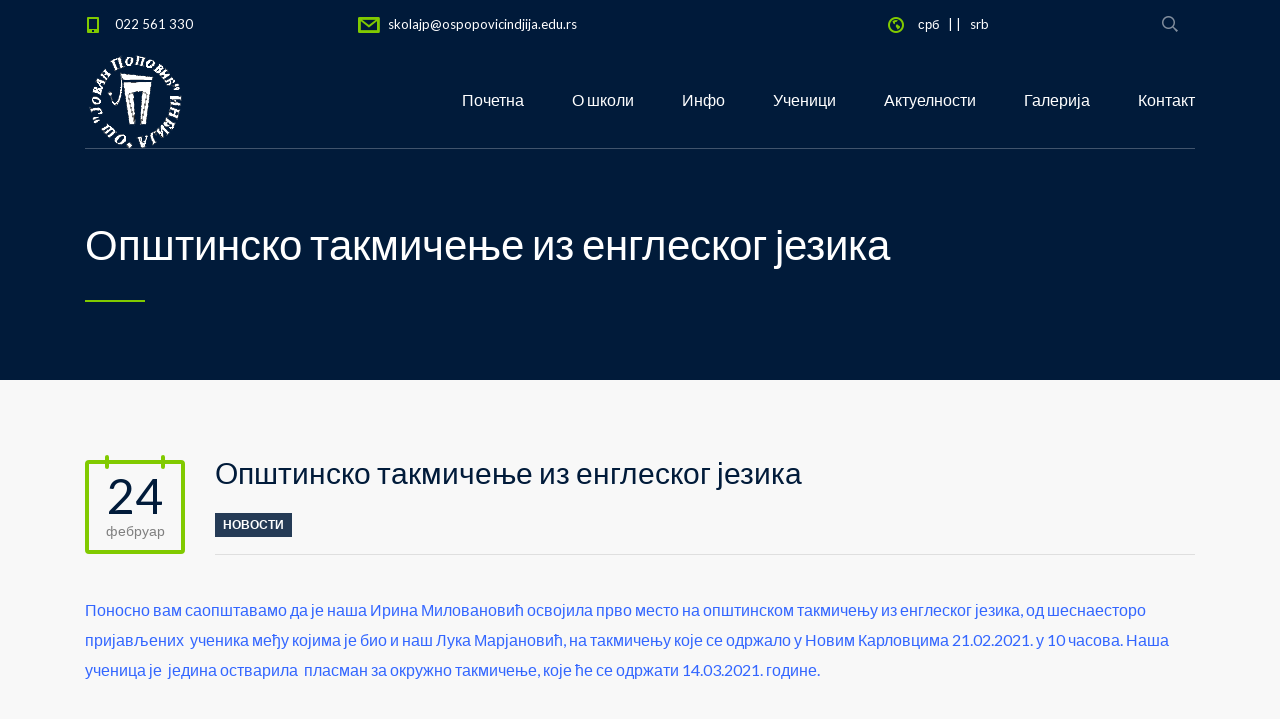

--- FILE ---
content_type: text/html; charset=UTF-8
request_url: http://www.ospopovicindjija.edu.rs/opstinsko-takmicenje-iz-engleskog-jezika/
body_size: 15049
content:
<!DOCTYPE html>
<html lang="sr-RS" class="no-js">
<head>
	<meta charset="UTF-8">
	<meta http-equiv="X-UA-Compatible" content="IE=edge">
	<meta name="viewport" content="width=device-width, initial-scale=1, user-scalable=0">
	<link rel="profile" href="http://gmpg.org/xfn/11">
	<link rel="pingback" href="http://www.ospopovicindjija.edu.rs/xmlrpc.php">

	<meta name='robots' content='index, follow, max-image-preview:large, max-snippet:-1, max-video-preview:-1' />

	<!-- This site is optimized with the Yoast SEO plugin v19.2 - https://yoast.com/wordpress/plugins/seo/ -->
	<title>Општинско такмичење из енглеског језика &ndash; ОШ &quot;Јован Поповић&quot;</title>
	<link rel="canonical" href="http://www.ospopovicindjija.edu.rs/opstinsko-takmicenje-iz-engleskog-jezika/" />
	<meta property="og:locale" content="sr_RS" />
	<meta property="og:type" content="article" />
	<meta property="og:title" content="Општинско такмичење из енглеског језика &ndash; ОШ &quot;Јован Поповић&quot;" />
	<meta property="og:description" content="Поносно вам саопштавамо да је наша Ирина Миловановић освојила прво место на општинском такмичењу из енглеског језика, од шеснаесторо пријављених  ученика међу којима је био и наш Лука Марјановић, на такмичењу које се одржало у Новим Карловцима 21.02.2021. у 10 часова. Наша ученица је  једина остварила  пласман за окружно такмичење, које ће се одржати 14.03.2021. [&hellip;]" />
	<meta property="og:url" content="http://www.ospopovicindjija.edu.rs/opstinsko-takmicenje-iz-engleskog-jezika/" />
	<meta property="og:site_name" content="ОШ &quot;Јован Поповић&quot;" />
	<meta property="article:published_time" content="2021-02-24T17:36:52+00:00" />
	<meta property="article:modified_time" content="2021-02-24T17:36:55+00:00" />
	<meta property="og:image" content="http://www.ospopovicindjija.edu.rs/wp-content/uploads/2021/02/IMG-676dc95564b6415bee967427c9900e11-V-edited.jpg" />
	<meta property="og:image:width" content="832" />
	<meta property="og:image:height" content="1597" />
	<meta property="og:image:type" content="image/jpeg" />
	<meta name="author" content="Tatjana Kovačević" />
	<meta name="twitter:card" content="summary_large_image" />
	<meta name="twitter:label1" content="Написано од" />
	<meta name="twitter:data1" content="Tatjana Kovačević" />
	<script type="application/ld+json" class="yoast-schema-graph">{"@context":"https://schema.org","@graph":[{"@type":"Organization","@id":"http://www.ospopovicindjija.edu.rs/#organization","name":"OŠ \"Jovan Popović\"","url":"http://www.ospopovicindjija.edu.rs/","sameAs":[],"logo":{"@type":"ImageObject","inLanguage":"sr-RS","@id":"http://www.ospopovicindjija.edu.rs/#/schema/logo/image/","url":"http://www.ospopovicindjija.edu.rs/wp-content/uploads/2019/12/logo_os.png","contentUrl":"http://www.ospopovicindjija.edu.rs/wp-content/uploads/2019/12/logo_os.png","width":100,"height":100,"caption":"OŠ \"Jovan Popović\""},"image":{"@id":"http://www.ospopovicindjija.edu.rs/#/schema/logo/image/"}},{"@type":"WebSite","@id":"http://www.ospopovicindjija.edu.rs/#website","url":"http://www.ospopovicindjija.edu.rs/","name":"ОШ &quot;Јован Поповић&quot;","description":"","publisher":{"@id":"http://www.ospopovicindjija.edu.rs/#organization"},"potentialAction":[{"@type":"SearchAction","target":{"@type":"EntryPoint","urlTemplate":"http://www.ospopovicindjija.edu.rs/?s={search_term_string}"},"query-input":"required name=search_term_string"}],"inLanguage":"sr-RS"},{"@type":"ImageObject","inLanguage":"sr-RS","@id":"http://www.ospopovicindjija.edu.rs/opstinsko-takmicenje-iz-engleskog-jezika/#primaryimage","url":"http://www.ospopovicindjija.edu.rs/wp-content/uploads/2021/02/IMG-676dc95564b6415bee967427c9900e11-V-edited.jpg","contentUrl":"http://www.ospopovicindjija.edu.rs/wp-content/uploads/2021/02/IMG-676dc95564b6415bee967427c9900e11-V-edited.jpg","width":832,"height":1597},{"@type":"WebPage","@id":"http://www.ospopovicindjija.edu.rs/opstinsko-takmicenje-iz-engleskog-jezika/#webpage","url":"http://www.ospopovicindjija.edu.rs/opstinsko-takmicenje-iz-engleskog-jezika/","name":"Општинско такмичење из енглеског језика &ndash; ОШ &quot;Јован Поповић&quot;","isPartOf":{"@id":"http://www.ospopovicindjija.edu.rs/#website"},"primaryImageOfPage":{"@id":"http://www.ospopovicindjija.edu.rs/opstinsko-takmicenje-iz-engleskog-jezika/#primaryimage"},"datePublished":"2021-02-24T17:36:52+00:00","dateModified":"2021-02-24T17:36:55+00:00","breadcrumb":{"@id":"http://www.ospopovicindjija.edu.rs/opstinsko-takmicenje-iz-engleskog-jezika/#breadcrumb"},"inLanguage":"sr-RS","potentialAction":[{"@type":"ReadAction","target":["http://www.ospopovicindjija.edu.rs/opstinsko-takmicenje-iz-engleskog-jezika/"]}]},{"@type":"BreadcrumbList","@id":"http://www.ospopovicindjija.edu.rs/opstinsko-takmicenje-iz-engleskog-jezika/#breadcrumb","itemListElement":[{"@type":"ListItem","position":1,"name":"Почетна","item":"http://www.ospopovicindjija.edu.rs/"},{"@type":"ListItem","position":2,"name":"Општинско такмичење из енглеског језика"}]},{"@type":"Article","@id":"http://www.ospopovicindjija.edu.rs/opstinsko-takmicenje-iz-engleskog-jezika/#article","isPartOf":{"@id":"http://www.ospopovicindjija.edu.rs/opstinsko-takmicenje-iz-engleskog-jezika/#webpage"},"author":{"name":"Tatjana Kovačević","@id":"http://www.ospopovicindjija.edu.rs/#/schema/person/8da9a3f92dade32000eaf5a995bd3d46"},"headline":"Општинско такмичење из енглеског језика","datePublished":"2021-02-24T17:36:52+00:00","dateModified":"2021-02-24T17:36:55+00:00","mainEntityOfPage":{"@id":"http://www.ospopovicindjija.edu.rs/opstinsko-takmicenje-iz-engleskog-jezika/#webpage"},"wordCount":0,"publisher":{"@id":"http://www.ospopovicindjija.edu.rs/#organization"},"image":{"@id":"http://www.ospopovicindjija.edu.rs/opstinsko-takmicenje-iz-engleskog-jezika/#primaryimage"},"thumbnailUrl":"http://www.ospopovicindjija.edu.rs/wp-content/uploads/2021/02/IMG-676dc95564b6415bee967427c9900e11-V-edited.jpg","articleSection":["новости"],"inLanguage":"sr-RS"},{"@type":"Person","@id":"http://www.ospopovicindjija.edu.rs/#/schema/person/8da9a3f92dade32000eaf5a995bd3d46","name":"Tatjana Kovačević","image":{"@type":"ImageObject","inLanguage":"sr-RS","@id":"http://www.ospopovicindjija.edu.rs/#/schema/person/image/","url":"https://secure.gravatar.com/avatar/8d9e7f6ce751e56a9d50235d5a39290babf69b08f7eaf6285736ffee51358577?s=96&d=mm&r=g","contentUrl":"https://secure.gravatar.com/avatar/8d9e7f6ce751e56a9d50235d5a39290babf69b08f7eaf6285736ffee51358577?s=96&d=mm&r=g","caption":"Tatjana Kovačević"},"url":"http://www.ospopovicindjija.edu.rs/author/tatjana/"}]}</script>
	<!-- / Yoast SEO plugin. -->


<link rel='dns-prefetch' href='//fonts.googleapis.com' />
<link rel="alternate" type="application/rss+xml" title="ОШ &quot;Јован Поповић&quot; &raquo; довод" href="http://www.ospopovicindjija.edu.rs/feed/" />
<link rel="alternate" type="application/rss+xml" title="ОШ &quot;Јован Поповић&quot; &raquo; довод коментара" href="http://www.ospopovicindjija.edu.rs/comments/feed/" />
<link rel="alternate" type="application/rss+xml" title="ОШ &quot;Јован Поповић&quot; &raquo; довод коментара на Општинско такмичење из енглеског језика" href="http://www.ospopovicindjija.edu.rs/opstinsko-takmicenje-iz-engleskog-jezika/feed/" />
<link rel="alternate" title="oEmbed (JSON)" type="application/json+oembed" href="http://www.ospopovicindjija.edu.rs/wp-json/oembed/1.0/embed?url=http%3A%2F%2Fwww.ospopovicindjija.edu.rs%2Fopstinsko-takmicenje-iz-engleskog-jezika%2F" />
<link rel="alternate" title="oEmbed (XML)" type="text/xml+oembed" href="http://www.ospopovicindjija.edu.rs/wp-json/oembed/1.0/embed?url=http%3A%2F%2Fwww.ospopovicindjija.edu.rs%2Fopstinsko-takmicenje-iz-engleskog-jezika%2F&#038;format=xml" />
<style id='wp-img-auto-sizes-contain-inline-css' type='text/css'>
img:is([sizes=auto i],[sizes^="auto," i]){contain-intrinsic-size:3000px 1500px}
/*# sourceURL=wp-img-auto-sizes-contain-inline-css */
</style>
<style id='wp-emoji-styles-inline-css' type='text/css'>

	img.wp-smiley, img.emoji {
		display: inline !important;
		border: none !important;
		box-shadow: none !important;
		height: 1em !important;
		width: 1em !important;
		margin: 0 0.07em !important;
		vertical-align: -0.1em !important;
		background: none !important;
		padding: 0 !important;
	}
/*# sourceURL=wp-emoji-styles-inline-css */
</style>
<style id='wp-block-library-inline-css' type='text/css'>
:root{--wp-block-synced-color:#7a00df;--wp-block-synced-color--rgb:122,0,223;--wp-bound-block-color:var(--wp-block-synced-color);--wp-editor-canvas-background:#ddd;--wp-admin-theme-color:#007cba;--wp-admin-theme-color--rgb:0,124,186;--wp-admin-theme-color-darker-10:#006ba1;--wp-admin-theme-color-darker-10--rgb:0,107,160.5;--wp-admin-theme-color-darker-20:#005a87;--wp-admin-theme-color-darker-20--rgb:0,90,135;--wp-admin-border-width-focus:2px}@media (min-resolution:192dpi){:root{--wp-admin-border-width-focus:1.5px}}.wp-element-button{cursor:pointer}:root .has-very-light-gray-background-color{background-color:#eee}:root .has-very-dark-gray-background-color{background-color:#313131}:root .has-very-light-gray-color{color:#eee}:root .has-very-dark-gray-color{color:#313131}:root .has-vivid-green-cyan-to-vivid-cyan-blue-gradient-background{background:linear-gradient(135deg,#00d084,#0693e3)}:root .has-purple-crush-gradient-background{background:linear-gradient(135deg,#34e2e4,#4721fb 50%,#ab1dfe)}:root .has-hazy-dawn-gradient-background{background:linear-gradient(135deg,#faaca8,#dad0ec)}:root .has-subdued-olive-gradient-background{background:linear-gradient(135deg,#fafae1,#67a671)}:root .has-atomic-cream-gradient-background{background:linear-gradient(135deg,#fdd79a,#004a59)}:root .has-nightshade-gradient-background{background:linear-gradient(135deg,#330968,#31cdcf)}:root .has-midnight-gradient-background{background:linear-gradient(135deg,#020381,#2874fc)}:root{--wp--preset--font-size--normal:16px;--wp--preset--font-size--huge:42px}.has-regular-font-size{font-size:1em}.has-larger-font-size{font-size:2.625em}.has-normal-font-size{font-size:var(--wp--preset--font-size--normal)}.has-huge-font-size{font-size:var(--wp--preset--font-size--huge)}.has-text-align-center{text-align:center}.has-text-align-left{text-align:left}.has-text-align-right{text-align:right}.has-fit-text{white-space:nowrap!important}#end-resizable-editor-section{display:none}.aligncenter{clear:both}.items-justified-left{justify-content:flex-start}.items-justified-center{justify-content:center}.items-justified-right{justify-content:flex-end}.items-justified-space-between{justify-content:space-between}.screen-reader-text{border:0;clip-path:inset(50%);height:1px;margin:-1px;overflow:hidden;padding:0;position:absolute;width:1px;word-wrap:normal!important}.screen-reader-text:focus{background-color:#ddd;clip-path:none;color:#444;display:block;font-size:1em;height:auto;left:5px;line-height:normal;padding:15px 23px 14px;text-decoration:none;top:5px;width:auto;z-index:100000}html :where(.has-border-color){border-style:solid}html :where([style*=border-top-color]){border-top-style:solid}html :where([style*=border-right-color]){border-right-style:solid}html :where([style*=border-bottom-color]){border-bottom-style:solid}html :where([style*=border-left-color]){border-left-style:solid}html :where([style*=border-width]){border-style:solid}html :where([style*=border-top-width]){border-top-style:solid}html :where([style*=border-right-width]){border-right-style:solid}html :where([style*=border-bottom-width]){border-bottom-style:solid}html :where([style*=border-left-width]){border-left-style:solid}html :where(img[class*=wp-image-]){height:auto;max-width:100%}:where(figure){margin:0 0 1em}html :where(.is-position-sticky){--wp-admin--admin-bar--position-offset:var(--wp-admin--admin-bar--height,0px)}@media screen and (max-width:600px){html :where(.is-position-sticky){--wp-admin--admin-bar--position-offset:0px}}

/*# sourceURL=wp-block-library-inline-css */
</style><style id='wp-block-image-inline-css' type='text/css'>
.wp-block-image>a,.wp-block-image>figure>a{display:inline-block}.wp-block-image img{box-sizing:border-box;height:auto;max-width:100%;vertical-align:bottom}@media not (prefers-reduced-motion){.wp-block-image img.hide{visibility:hidden}.wp-block-image img.show{animation:show-content-image .4s}}.wp-block-image[style*=border-radius] img,.wp-block-image[style*=border-radius]>a{border-radius:inherit}.wp-block-image.has-custom-border img{box-sizing:border-box}.wp-block-image.aligncenter{text-align:center}.wp-block-image.alignfull>a,.wp-block-image.alignwide>a{width:100%}.wp-block-image.alignfull img,.wp-block-image.alignwide img{height:auto;width:100%}.wp-block-image .aligncenter,.wp-block-image .alignleft,.wp-block-image .alignright,.wp-block-image.aligncenter,.wp-block-image.alignleft,.wp-block-image.alignright{display:table}.wp-block-image .aligncenter>figcaption,.wp-block-image .alignleft>figcaption,.wp-block-image .alignright>figcaption,.wp-block-image.aligncenter>figcaption,.wp-block-image.alignleft>figcaption,.wp-block-image.alignright>figcaption{caption-side:bottom;display:table-caption}.wp-block-image .alignleft{float:left;margin:.5em 1em .5em 0}.wp-block-image .alignright{float:right;margin:.5em 0 .5em 1em}.wp-block-image .aligncenter{margin-left:auto;margin-right:auto}.wp-block-image :where(figcaption){margin-bottom:1em;margin-top:.5em}.wp-block-image.is-style-circle-mask img{border-radius:9999px}@supports ((-webkit-mask-image:none) or (mask-image:none)) or (-webkit-mask-image:none){.wp-block-image.is-style-circle-mask img{border-radius:0;-webkit-mask-image:url('data:image/svg+xml;utf8,<svg viewBox="0 0 100 100" xmlns="http://www.w3.org/2000/svg"><circle cx="50" cy="50" r="50"/></svg>');mask-image:url('data:image/svg+xml;utf8,<svg viewBox="0 0 100 100" xmlns="http://www.w3.org/2000/svg"><circle cx="50" cy="50" r="50"/></svg>');mask-mode:alpha;-webkit-mask-position:center;mask-position:center;-webkit-mask-repeat:no-repeat;mask-repeat:no-repeat;-webkit-mask-size:contain;mask-size:contain}}:root :where(.wp-block-image.is-style-rounded img,.wp-block-image .is-style-rounded img){border-radius:9999px}.wp-block-image figure{margin:0}.wp-lightbox-container{display:flex;flex-direction:column;position:relative}.wp-lightbox-container img{cursor:zoom-in}.wp-lightbox-container img:hover+button{opacity:1}.wp-lightbox-container button{align-items:center;backdrop-filter:blur(16px) saturate(180%);background-color:#5a5a5a40;border:none;border-radius:4px;cursor:zoom-in;display:flex;height:20px;justify-content:center;opacity:0;padding:0;position:absolute;right:16px;text-align:center;top:16px;width:20px;z-index:100}@media not (prefers-reduced-motion){.wp-lightbox-container button{transition:opacity .2s ease}}.wp-lightbox-container button:focus-visible{outline:3px auto #5a5a5a40;outline:3px auto -webkit-focus-ring-color;outline-offset:3px}.wp-lightbox-container button:hover{cursor:pointer;opacity:1}.wp-lightbox-container button:focus{opacity:1}.wp-lightbox-container button:focus,.wp-lightbox-container button:hover,.wp-lightbox-container button:not(:hover):not(:active):not(.has-background){background-color:#5a5a5a40;border:none}.wp-lightbox-overlay{box-sizing:border-box;cursor:zoom-out;height:100vh;left:0;overflow:hidden;position:fixed;top:0;visibility:hidden;width:100%;z-index:100000}.wp-lightbox-overlay .close-button{align-items:center;cursor:pointer;display:flex;justify-content:center;min-height:40px;min-width:40px;padding:0;position:absolute;right:calc(env(safe-area-inset-right) + 16px);top:calc(env(safe-area-inset-top) + 16px);z-index:5000000}.wp-lightbox-overlay .close-button:focus,.wp-lightbox-overlay .close-button:hover,.wp-lightbox-overlay .close-button:not(:hover):not(:active):not(.has-background){background:none;border:none}.wp-lightbox-overlay .lightbox-image-container{height:var(--wp--lightbox-container-height);left:50%;overflow:hidden;position:absolute;top:50%;transform:translate(-50%,-50%);transform-origin:top left;width:var(--wp--lightbox-container-width);z-index:9999999999}.wp-lightbox-overlay .wp-block-image{align-items:center;box-sizing:border-box;display:flex;height:100%;justify-content:center;margin:0;position:relative;transform-origin:0 0;width:100%;z-index:3000000}.wp-lightbox-overlay .wp-block-image img{height:var(--wp--lightbox-image-height);min-height:var(--wp--lightbox-image-height);min-width:var(--wp--lightbox-image-width);width:var(--wp--lightbox-image-width)}.wp-lightbox-overlay .wp-block-image figcaption{display:none}.wp-lightbox-overlay button{background:none;border:none}.wp-lightbox-overlay .scrim{background-color:#fff;height:100%;opacity:.9;position:absolute;width:100%;z-index:2000000}.wp-lightbox-overlay.active{visibility:visible}@media not (prefers-reduced-motion){.wp-lightbox-overlay.active{animation:turn-on-visibility .25s both}.wp-lightbox-overlay.active img{animation:turn-on-visibility .35s both}.wp-lightbox-overlay.show-closing-animation:not(.active){animation:turn-off-visibility .35s both}.wp-lightbox-overlay.show-closing-animation:not(.active) img{animation:turn-off-visibility .25s both}.wp-lightbox-overlay.zoom.active{animation:none;opacity:1;visibility:visible}.wp-lightbox-overlay.zoom.active .lightbox-image-container{animation:lightbox-zoom-in .4s}.wp-lightbox-overlay.zoom.active .lightbox-image-container img{animation:none}.wp-lightbox-overlay.zoom.active .scrim{animation:turn-on-visibility .4s forwards}.wp-lightbox-overlay.zoom.show-closing-animation:not(.active){animation:none}.wp-lightbox-overlay.zoom.show-closing-animation:not(.active) .lightbox-image-container{animation:lightbox-zoom-out .4s}.wp-lightbox-overlay.zoom.show-closing-animation:not(.active) .lightbox-image-container img{animation:none}.wp-lightbox-overlay.zoom.show-closing-animation:not(.active) .scrim{animation:turn-off-visibility .4s forwards}}@keyframes show-content-image{0%{visibility:hidden}99%{visibility:hidden}to{visibility:visible}}@keyframes turn-on-visibility{0%{opacity:0}to{opacity:1}}@keyframes turn-off-visibility{0%{opacity:1;visibility:visible}99%{opacity:0;visibility:visible}to{opacity:0;visibility:hidden}}@keyframes lightbox-zoom-in{0%{transform:translate(calc((-100vw + var(--wp--lightbox-scrollbar-width))/2 + var(--wp--lightbox-initial-left-position)),calc(-50vh + var(--wp--lightbox-initial-top-position))) scale(var(--wp--lightbox-scale))}to{transform:translate(-50%,-50%) scale(1)}}@keyframes lightbox-zoom-out{0%{transform:translate(-50%,-50%) scale(1);visibility:visible}99%{visibility:visible}to{transform:translate(calc((-100vw + var(--wp--lightbox-scrollbar-width))/2 + var(--wp--lightbox-initial-left-position)),calc(-50vh + var(--wp--lightbox-initial-top-position))) scale(var(--wp--lightbox-scale));visibility:hidden}}
/*# sourceURL=http://www.ospopovicindjija.edu.rs/wp-includes/blocks/image/style.min.css */
</style>
<style id='global-styles-inline-css' type='text/css'>
:root{--wp--preset--aspect-ratio--square: 1;--wp--preset--aspect-ratio--4-3: 4/3;--wp--preset--aspect-ratio--3-4: 3/4;--wp--preset--aspect-ratio--3-2: 3/2;--wp--preset--aspect-ratio--2-3: 2/3;--wp--preset--aspect-ratio--16-9: 16/9;--wp--preset--aspect-ratio--9-16: 9/16;--wp--preset--color--black: #000000;--wp--preset--color--cyan-bluish-gray: #abb8c3;--wp--preset--color--white: #ffffff;--wp--preset--color--pale-pink: #f78da7;--wp--preset--color--vivid-red: #cf2e2e;--wp--preset--color--luminous-vivid-orange: #ff6900;--wp--preset--color--luminous-vivid-amber: #fcb900;--wp--preset--color--light-green-cyan: #7bdcb5;--wp--preset--color--vivid-green-cyan: #00d084;--wp--preset--color--pale-cyan-blue: #8ed1fc;--wp--preset--color--vivid-cyan-blue: #0693e3;--wp--preset--color--vivid-purple: #9b51e0;--wp--preset--gradient--vivid-cyan-blue-to-vivid-purple: linear-gradient(135deg,rgb(6,147,227) 0%,rgb(155,81,224) 100%);--wp--preset--gradient--light-green-cyan-to-vivid-green-cyan: linear-gradient(135deg,rgb(122,220,180) 0%,rgb(0,208,130) 100%);--wp--preset--gradient--luminous-vivid-amber-to-luminous-vivid-orange: linear-gradient(135deg,rgb(252,185,0) 0%,rgb(255,105,0) 100%);--wp--preset--gradient--luminous-vivid-orange-to-vivid-red: linear-gradient(135deg,rgb(255,105,0) 0%,rgb(207,46,46) 100%);--wp--preset--gradient--very-light-gray-to-cyan-bluish-gray: linear-gradient(135deg,rgb(238,238,238) 0%,rgb(169,184,195) 100%);--wp--preset--gradient--cool-to-warm-spectrum: linear-gradient(135deg,rgb(74,234,220) 0%,rgb(151,120,209) 20%,rgb(207,42,186) 40%,rgb(238,44,130) 60%,rgb(251,105,98) 80%,rgb(254,248,76) 100%);--wp--preset--gradient--blush-light-purple: linear-gradient(135deg,rgb(255,206,236) 0%,rgb(152,150,240) 100%);--wp--preset--gradient--blush-bordeaux: linear-gradient(135deg,rgb(254,205,165) 0%,rgb(254,45,45) 50%,rgb(107,0,62) 100%);--wp--preset--gradient--luminous-dusk: linear-gradient(135deg,rgb(255,203,112) 0%,rgb(199,81,192) 50%,rgb(65,88,208) 100%);--wp--preset--gradient--pale-ocean: linear-gradient(135deg,rgb(255,245,203) 0%,rgb(182,227,212) 50%,rgb(51,167,181) 100%);--wp--preset--gradient--electric-grass: linear-gradient(135deg,rgb(202,248,128) 0%,rgb(113,206,126) 100%);--wp--preset--gradient--midnight: linear-gradient(135deg,rgb(2,3,129) 0%,rgb(40,116,252) 100%);--wp--preset--font-size--small: 13px;--wp--preset--font-size--medium: 20px;--wp--preset--font-size--large: 36px;--wp--preset--font-size--x-large: 42px;--wp--preset--spacing--20: 0.44rem;--wp--preset--spacing--30: 0.67rem;--wp--preset--spacing--40: 1rem;--wp--preset--spacing--50: 1.5rem;--wp--preset--spacing--60: 2.25rem;--wp--preset--spacing--70: 3.38rem;--wp--preset--spacing--80: 5.06rem;--wp--preset--shadow--natural: 6px 6px 9px rgba(0, 0, 0, 0.2);--wp--preset--shadow--deep: 12px 12px 50px rgba(0, 0, 0, 0.4);--wp--preset--shadow--sharp: 6px 6px 0px rgba(0, 0, 0, 0.2);--wp--preset--shadow--outlined: 6px 6px 0px -3px rgb(255, 255, 255), 6px 6px rgb(0, 0, 0);--wp--preset--shadow--crisp: 6px 6px 0px rgb(0, 0, 0);}:where(.is-layout-flex){gap: 0.5em;}:where(.is-layout-grid){gap: 0.5em;}body .is-layout-flex{display: flex;}.is-layout-flex{flex-wrap: wrap;align-items: center;}.is-layout-flex > :is(*, div){margin: 0;}body .is-layout-grid{display: grid;}.is-layout-grid > :is(*, div){margin: 0;}:where(.wp-block-columns.is-layout-flex){gap: 2em;}:where(.wp-block-columns.is-layout-grid){gap: 2em;}:where(.wp-block-post-template.is-layout-flex){gap: 1.25em;}:where(.wp-block-post-template.is-layout-grid){gap: 1.25em;}.has-black-color{color: var(--wp--preset--color--black) !important;}.has-cyan-bluish-gray-color{color: var(--wp--preset--color--cyan-bluish-gray) !important;}.has-white-color{color: var(--wp--preset--color--white) !important;}.has-pale-pink-color{color: var(--wp--preset--color--pale-pink) !important;}.has-vivid-red-color{color: var(--wp--preset--color--vivid-red) !important;}.has-luminous-vivid-orange-color{color: var(--wp--preset--color--luminous-vivid-orange) !important;}.has-luminous-vivid-amber-color{color: var(--wp--preset--color--luminous-vivid-amber) !important;}.has-light-green-cyan-color{color: var(--wp--preset--color--light-green-cyan) !important;}.has-vivid-green-cyan-color{color: var(--wp--preset--color--vivid-green-cyan) !important;}.has-pale-cyan-blue-color{color: var(--wp--preset--color--pale-cyan-blue) !important;}.has-vivid-cyan-blue-color{color: var(--wp--preset--color--vivid-cyan-blue) !important;}.has-vivid-purple-color{color: var(--wp--preset--color--vivid-purple) !important;}.has-black-background-color{background-color: var(--wp--preset--color--black) !important;}.has-cyan-bluish-gray-background-color{background-color: var(--wp--preset--color--cyan-bluish-gray) !important;}.has-white-background-color{background-color: var(--wp--preset--color--white) !important;}.has-pale-pink-background-color{background-color: var(--wp--preset--color--pale-pink) !important;}.has-vivid-red-background-color{background-color: var(--wp--preset--color--vivid-red) !important;}.has-luminous-vivid-orange-background-color{background-color: var(--wp--preset--color--luminous-vivid-orange) !important;}.has-luminous-vivid-amber-background-color{background-color: var(--wp--preset--color--luminous-vivid-amber) !important;}.has-light-green-cyan-background-color{background-color: var(--wp--preset--color--light-green-cyan) !important;}.has-vivid-green-cyan-background-color{background-color: var(--wp--preset--color--vivid-green-cyan) !important;}.has-pale-cyan-blue-background-color{background-color: var(--wp--preset--color--pale-cyan-blue) !important;}.has-vivid-cyan-blue-background-color{background-color: var(--wp--preset--color--vivid-cyan-blue) !important;}.has-vivid-purple-background-color{background-color: var(--wp--preset--color--vivid-purple) !important;}.has-black-border-color{border-color: var(--wp--preset--color--black) !important;}.has-cyan-bluish-gray-border-color{border-color: var(--wp--preset--color--cyan-bluish-gray) !important;}.has-white-border-color{border-color: var(--wp--preset--color--white) !important;}.has-pale-pink-border-color{border-color: var(--wp--preset--color--pale-pink) !important;}.has-vivid-red-border-color{border-color: var(--wp--preset--color--vivid-red) !important;}.has-luminous-vivid-orange-border-color{border-color: var(--wp--preset--color--luminous-vivid-orange) !important;}.has-luminous-vivid-amber-border-color{border-color: var(--wp--preset--color--luminous-vivid-amber) !important;}.has-light-green-cyan-border-color{border-color: var(--wp--preset--color--light-green-cyan) !important;}.has-vivid-green-cyan-border-color{border-color: var(--wp--preset--color--vivid-green-cyan) !important;}.has-pale-cyan-blue-border-color{border-color: var(--wp--preset--color--pale-cyan-blue) !important;}.has-vivid-cyan-blue-border-color{border-color: var(--wp--preset--color--vivid-cyan-blue) !important;}.has-vivid-purple-border-color{border-color: var(--wp--preset--color--vivid-purple) !important;}.has-vivid-cyan-blue-to-vivid-purple-gradient-background{background: var(--wp--preset--gradient--vivid-cyan-blue-to-vivid-purple) !important;}.has-light-green-cyan-to-vivid-green-cyan-gradient-background{background: var(--wp--preset--gradient--light-green-cyan-to-vivid-green-cyan) !important;}.has-luminous-vivid-amber-to-luminous-vivid-orange-gradient-background{background: var(--wp--preset--gradient--luminous-vivid-amber-to-luminous-vivid-orange) !important;}.has-luminous-vivid-orange-to-vivid-red-gradient-background{background: var(--wp--preset--gradient--luminous-vivid-orange-to-vivid-red) !important;}.has-very-light-gray-to-cyan-bluish-gray-gradient-background{background: var(--wp--preset--gradient--very-light-gray-to-cyan-bluish-gray) !important;}.has-cool-to-warm-spectrum-gradient-background{background: var(--wp--preset--gradient--cool-to-warm-spectrum) !important;}.has-blush-light-purple-gradient-background{background: var(--wp--preset--gradient--blush-light-purple) !important;}.has-blush-bordeaux-gradient-background{background: var(--wp--preset--gradient--blush-bordeaux) !important;}.has-luminous-dusk-gradient-background{background: var(--wp--preset--gradient--luminous-dusk) !important;}.has-pale-ocean-gradient-background{background: var(--wp--preset--gradient--pale-ocean) !important;}.has-electric-grass-gradient-background{background: var(--wp--preset--gradient--electric-grass) !important;}.has-midnight-gradient-background{background: var(--wp--preset--gradient--midnight) !important;}.has-small-font-size{font-size: var(--wp--preset--font-size--small) !important;}.has-medium-font-size{font-size: var(--wp--preset--font-size--medium) !important;}.has-large-font-size{font-size: var(--wp--preset--font-size--large) !important;}.has-x-large-font-size{font-size: var(--wp--preset--font-size--x-large) !important;}
/*# sourceURL=global-styles-inline-css */
</style>

<style id='classic-theme-styles-inline-css' type='text/css'>
/*! This file is auto-generated */
.wp-block-button__link{color:#fff;background-color:#32373c;border-radius:9999px;box-shadow:none;text-decoration:none;padding:calc(.667em + 2px) calc(1.333em + 2px);font-size:1.125em}.wp-block-file__button{background:#32373c;color:#fff;text-decoration:none}
/*# sourceURL=/wp-includes/css/classic-themes.min.css */
</style>
<link rel='stylesheet' id='contact-form-7-css' href='http://www.ospopovicindjija.edu.rs/wp-content/plugins/contact-form-7/includes/css/styles.css?ver=5.6' type='text/css' media='all' />
<link rel='stylesheet' id='rs-plugin-settings-css' href='http://www.ospopovicindjija.edu.rs/wp-content/plugins/revslider/public/assets/css/settings.css?ver=5.4.8.1' type='text/css' media='all' />
<style id='rs-plugin-settings-inline-css' type='text/css'>
#rs-demo-id {}
/*# sourceURL=rs-plugin-settings-inline-css */
</style>
<link rel='stylesheet' id='stm-fonts-css' href='https://fonts.googleapis.com/css?family=Lato%3A400%2C100%2C100italic%2C300%2C300italic%2C400italic%2C700%2C700italic%2C900%2C900italic&#038;subset=latin%2Clatin-ext' type='text/css' media='all' />
<link rel='stylesheet' id='bootstrap-css' href='http://www.ospopovicindjija.edu.rs/wp-content/themes/smarty/assets/css/bootstrap.min.css?ver=3.4.8' type='text/css' media='all' />
<link rel='stylesheet' id='font-awesome-min-css' href='http://www.ospopovicindjija.edu.rs/wp-content/themes/smarty/assets/fonts/font-awesome/css/font-awesome.min.css?ver=3.4.8' type='text/css' media='all' />
<link rel='stylesheet' id='stm-icon-css' href='http://www.ospopovicindjija.edu.rs/wp-content/themes/smarty/assets/fonts/stm-icon/style.css?ver=3.4.8' type='text/css' media='all' />
<link rel='stylesheet' id='stm-select2-css' href='http://www.ospopovicindjija.edu.rs/wp-content/themes/smarty/assets/js/vendor/select2/css/select2.min.css?ver=3.4.8' type='text/css' media='all' />
<link rel='stylesheet' id='stm-skin-default-css' href='http://www.ospopovicindjija.edu.rs/wp-content/themes/smarty/assets/css/school/main.css?ver=3.4.8' type='text/css' media='all' />
<link rel='stylesheet' id='stm-style-css' href='http://www.ospopovicindjija.edu.rs/wp-content/themes/smarty/style.css?ver=3.4.8' type='text/css' media='all' />
<style id='stm-style-inline-css' type='text/css'>
.post_view_list .entry-meta .fa {
display: none; }

.post_view_single .entry-meta .fa { 
display: none; }

.leave-reply { display: none; }

h2 { font-size: 30px; }

/*# sourceURL=stm-style-inline-css */
</style>
<link rel='stylesheet' id='fancybox-css' href='http://www.ospopovicindjija.edu.rs/wp-content/themes/smarty/assets/js/vendor/fancybox/jquery.fancybox.css?ver=3.4.8' type='text/css' media='all' />
<script type="text/javascript" src="http://www.ospopovicindjija.edu.rs/wp-includes/js/jquery/jquery.min.js?ver=3.7.1" id="jquery-core-js"></script>
<script type="text/javascript" src="http://www.ospopovicindjija.edu.rs/wp-includes/js/jquery/jquery-migrate.min.js?ver=3.4.1" id="jquery-migrate-js"></script>
<script type="text/javascript" src="http://www.ospopovicindjija.edu.rs/wp-content/plugins/revslider/public/assets/js/jquery.themepunch.tools.min.js?ver=5.4.8.1" id="tp-tools-js"></script>
<script type="text/javascript" src="http://www.ospopovicindjija.edu.rs/wp-content/plugins/revslider/public/assets/js/jquery.themepunch.revolution.min.js?ver=5.4.8.1" id="revmin-js"></script>
<link rel="https://api.w.org/" href="http://www.ospopovicindjija.edu.rs/wp-json/" /><link rel="alternate" title="JSON" type="application/json" href="http://www.ospopovicindjija.edu.rs/wp-json/wp/v2/posts/5899" /><link rel="EditURI" type="application/rsd+xml" title="RSD" href="http://www.ospopovicindjija.edu.rs/xmlrpc.php?rsd" />
<meta name="generator" content="WordPress 6.9" />
<link rel='shortlink' href='http://www.ospopovicindjija.edu.rs/?p=5899' />
<!-- HubSpot WordPress Plugin v8.13.58: embed JS disabled as a portalId has not yet been configured --><script type="text/javascript">window.wp_data = {"ajax_url":"http:\/\/www.ospopovicindjija.edu.rs\/wp-admin\/admin-ajax.php","is_mobile":false,"load_meal":"af1584bb10","review_status":"4ebc6ce1fd"};</script>        <script type="text/javascript">
            var smarty_install_plugin = '4e8115fd98';
        </script>
        <meta name="generator" content="Powered by WPBakery Page Builder - drag and drop page builder for WordPress."/>
<!--[if lte IE 9]><link rel="stylesheet" type="text/css" href="http://www.ospopovicindjija.edu.rs/wp-content/plugins/js_composer/assets/css/vc_lte_ie9.min.css" media="screen"><![endif]--><meta name="generator" content="Powered by Slider Revolution 5.4.8.1 - responsive, Mobile-Friendly Slider Plugin for WordPress with comfortable drag and drop interface." />
<link rel="icon" href="http://www.ospopovicindjija.edu.rs/wp-content/uploads/2019/12/cropped-favicon-32x32.png" sizes="32x32" />
<link rel="icon" href="http://www.ospopovicindjija.edu.rs/wp-content/uploads/2019/12/cropped-favicon-192x192.png" sizes="192x192" />
<link rel="apple-touch-icon" href="http://www.ospopovicindjija.edu.rs/wp-content/uploads/2019/12/cropped-favicon-180x180.png" />
<meta name="msapplication-TileImage" content="http://www.ospopovicindjija.edu.rs/wp-content/uploads/2019/12/cropped-favicon-270x270.png" />
<script type="text/javascript">function setREVStartSize(e){									
						try{ e.c=jQuery(e.c);var i=jQuery(window).width(),t=9999,r=0,n=0,l=0,f=0,s=0,h=0;
							if(e.responsiveLevels&&(jQuery.each(e.responsiveLevels,function(e,f){f>i&&(t=r=f,l=e),i>f&&f>r&&(r=f,n=e)}),t>r&&(l=n)),f=e.gridheight[l]||e.gridheight[0]||e.gridheight,s=e.gridwidth[l]||e.gridwidth[0]||e.gridwidth,h=i/s,h=h>1?1:h,f=Math.round(h*f),"fullscreen"==e.sliderLayout){var u=(e.c.width(),jQuery(window).height());if(void 0!=e.fullScreenOffsetContainer){var c=e.fullScreenOffsetContainer.split(",");if (c) jQuery.each(c,function(e,i){u=jQuery(i).length>0?u-jQuery(i).outerHeight(!0):u}),e.fullScreenOffset.split("%").length>1&&void 0!=e.fullScreenOffset&&e.fullScreenOffset.length>0?u-=jQuery(window).height()*parseInt(e.fullScreenOffset,0)/100:void 0!=e.fullScreenOffset&&e.fullScreenOffset.length>0&&(u-=parseInt(e.fullScreenOffset,0))}f=u}else void 0!=e.minHeight&&f<e.minHeight&&(f=e.minHeight);e.c.closest(".rev_slider_wrapper").css({height:f})					
						}catch(d){console.log("Failure at Presize of Slider:"+d)}						
					};</script>
<noscript><style type="text/css"> .wpb_animate_when_almost_visible { opacity: 1; }</style></noscript></head>
<body class="wp-singular post-template-default single single-post postid-5899 single-format-standard wp-theme-smarty wpb-js-composer js-comp-ver-5.6 vc_responsive">
<div id="wrapper">

	
<div class="header-holder header-holder_view-style_3">
    
<div class="top-bar top-bar_view-style_3">
	<div class="container">
		<div class="top-bar__content">

			
																													<li class="top-bar__contact top-bar__contact_phone"><a href="tel:022561330">022 561 330</a></li>
																								<li class="top-bar__contact top-bar__contact_email"><a href="mailto:skolajp@ospopovicindjija.edu.rs">skolajp@ospopovicindjija.edu.rs</a></li>
																								<li class="top-bar__contact top-bar__contact_address"><a href="http://www.ospopovicindjija.edu.rs/?script=cyr">срб</a>   | |   <a href="http://ospopovicindjija.edu.rs/?script=lat">srb</a></li>
																		
							<div class="top-bar__search">
					<form role="search" method="get" id="searchform893" class="stm-search-form" action="http://www.ospopovicindjija.edu.rs/">
    <input class="stm-search-form__field" type="search" value="" name="s" placeholder="Search..." required/>
    <button type="submit" class="stm-search-form__submit"><span class="stm-icon stm-icon-search"></span><span class="stm-search-form__submit-text">Search</span></button>
    </form>				</div>
			
		</div><!-- / top-bar__content -->
	</div><!-- / container -->
</div><!-- / top-bar -->
    <header id="masthead" class="header header_view-style_3">
        <div class="container">
            <div class="header__content">
                <div class="stm-nav stm-nav_type_header"><ul id="header-nav-menu" class="stm-nav__menu stm-nav__menu_type_header"><li id="menu-item-3383" class="menu-item menu-item-type-post_type menu-item-object-page menu-item-home menu-item-3383"><a href="http://www.ospopovicindjija.edu.rs/">Почетна</a></li>
<li id="menu-item-3389" class="menu-item menu-item-type-custom menu-item-object-custom menu-item-has-children menu-item-3389"><a href="http://www.ospopovicindjija.edu.rs/istorijat-skole/">О школи</a>
<ul class="sub-menu">
	<li id="menu-item-3386" class="menu-item menu-item-type-post_type menu-item-object-page menu-item-3386"><a href="http://www.ospopovicindjija.edu.rs/istorijat-skole/">Историјат школе</a></li>
	<li id="menu-item-3425" class="menu-item menu-item-type-post_type menu-item-object-page menu-item-3425"><a href="http://www.ospopovicindjija.edu.rs/skola-danas/">Школа данас</a></li>
	<li id="menu-item-4544" class="menu-item menu-item-type-custom menu-item-object-custom menu-item-has-children menu-item-4544"><a href="http://www.ospopovicindjija.edu.rs/letopis-2018-2019/">Летопис школе</a>
	<ul class="sub-menu">
		<li id="menu-item-5138" class="menu-item menu-item-type-post_type menu-item-object-page menu-item-5138"><a href="http://www.ospopovicindjija.edu.rs/letopis-2018-2019/">Летопис 2018/2019</a></li>
		<li id="menu-item-3454" class="menu-item menu-item-type-post_type menu-item-object-page menu-item-3454"><a href="http://www.ospopovicindjija.edu.rs/letopis-2017-2018/">Летопис 2017/2018</a></li>
	</ul>
</li>
	<li id="menu-item-3387" class="menu-item menu-item-type-post_type menu-item-object-page menu-item-3387"><a href="http://www.ospopovicindjija.edu.rs/kolektiv/">Колектив</a></li>
	<li id="menu-item-3452" class="menu-item menu-item-type-post_type menu-item-object-page menu-item-3452"><a href="http://www.ospopovicindjija.edu.rs/kucni-red/">Кућни ред</a></li>
	<li id="menu-item-5203" class="menu-item menu-item-type-post_type menu-item-object-page menu-item-5203"><a href="http://www.ospopovicindjija.edu.rs/propisi-i-pravilnici/">Прописи и правилници</a></li>
</ul>
</li>
<li id="menu-item-3390" class="menu-item menu-item-type-custom menu-item-object-custom menu-item-has-children menu-item-3390"><a href="http://www.ospopovicindjija.edu.rs/raspored-casova/">Инфо</a>
<ul class="sub-menu">
	<li id="menu-item-3388" class="menu-item menu-item-type-post_type menu-item-object-page menu-item-3388"><a href="http://www.ospopovicindjija.edu.rs/raspored-casova/">Распоред часова</a></li>
	<li id="menu-item-3385" class="menu-item menu-item-type-post_type menu-item-object-page menu-item-3385"><a href="http://www.ospopovicindjija.edu.rs/raspored-zvonjenja/">Распоред звоњења</a></li>
	<li id="menu-item-3455" class="menu-item menu-item-type-post_type menu-item-object-page menu-item-3455"><a href="http://www.ospopovicindjija.edu.rs/termini-prijema-roditelja/">Термини пријема родитеља</a></li>
	<li id="menu-item-3424" class="menu-item menu-item-type-post_type menu-item-object-page menu-item-3424"><a href="http://www.ospopovicindjija.edu.rs/raspored-kontrolnih-i-pismenih-zadataka/">Распоред контролних и писмених задатака</a></li>
	<li id="menu-item-3419" class="menu-item menu-item-type-post_type menu-item-object-page menu-item-3419"><a href="http://www.ospopovicindjija.edu.rs/skolski-kalendar/">Школски календар</a></li>
	<li id="menu-item-3451" class="menu-item menu-item-type-post_type menu-item-object-page menu-item-3451"><a href="http://www.ospopovicindjija.edu.rs/zavrsni-ispit/">Завршни испит</a></li>
	<li id="menu-item-3456" class="menu-item menu-item-type-post_type menu-item-object-page menu-item-3456"><a href="http://www.ospopovicindjija.edu.rs/produzeni-boravak/">Продужени боравак</a></li>
	<li id="menu-item-3457" class="menu-item menu-item-type-post_type menu-item-object-page menu-item-3457"><a href="http://www.ospopovicindjija.edu.rs/vannastavne-aktivnosti/">Ваннаставне активности</a></li>
</ul>
</li>
<li id="menu-item-3459" class="menu-item menu-item-type-custom menu-item-object-custom menu-item-has-children menu-item-3459"><a href="http://www.ospopovicindjija.edu.rs/skolska-takmicenja/">Ученици</a>
<ul class="sub-menu">
	<li id="menu-item-3458" class="menu-item menu-item-type-post_type menu-item-object-page menu-item-3458"><a href="http://www.ospopovicindjija.edu.rs/skolska-takmicenja/">Школска такмичења</a></li>
	<li id="menu-item-3450" class="menu-item menu-item-type-post_type menu-item-object-page menu-item-3450"><a href="http://www.ospopovicindjija.edu.rs/ucenicki-radovi/">Ученички радови</a></li>
	<li id="menu-item-5392" class="menu-item menu-item-type-post_type menu-item-object-page menu-item-5392"><a href="http://www.ospopovicindjija.edu.rs/razgovori/">Разговори са наставницима</a></li>
</ul>
</li>
<li id="menu-item-3588" class="menu-item menu-item-type-custom menu-item-object-custom menu-item-has-children menu-item-3588"><a href="http://www.ospopovicindjija.edu.rs/aktuelnosti/">Актуелности</a>
<ul class="sub-menu">
	<li id="menu-item-3384" class="menu-item menu-item-type-post_type menu-item-object-page menu-item-3384"><a href="http://www.ospopovicindjija.edu.rs/aktuelnosti/">Актуелности</a></li>
	<li id="menu-item-3453" class="menu-item menu-item-type-post_type menu-item-object-page menu-item-3453"><a href="http://www.ospopovicindjija.edu.rs/javne-nabavke/">Јавне набавке</a></li>
</ul>
</li>
<li id="menu-item-4854" class="menu-item menu-item-type-post_type menu-item-object-page menu-item-4854"><a href="http://www.ospopovicindjija.edu.rs/galerija/">Галерија</a></li>
<li id="menu-item-3382" class="menu-item menu-item-type-post_type menu-item-object-page menu-item-3382"><a href="http://www.ospopovicindjija.edu.rs/kontakt/">Контакт</a></li>
</ul></div>
                <!-- Logo -->
                                    <a href="http://www.ospopovicindjija.edu.rs/" class="logo"
                       title="ОШ &quot;Јован Поповић&quot;"><img src="http://www.ospopovicindjija.edu.rs/wp-content/uploads/2019/12/logo_white.png"
                                                                      alt="Logo"></a>
                            </div><!-- /header__content -->
        </div><!-- /container -->
    </header><!-- /header -->

    <!-- Mobile - Top Bar -->
    <div class="top-bar-mobile">
                    <div class="top-bar-mobile__search">
                <form role="search" method="get" id="searchform74" class="stm-search-form" action="http://www.ospopovicindjija.edu.rs/">
    <input class="stm-search-form__field" type="search" value="" name="s" placeholder="Search..." required/>
    <button type="submit" class="stm-search-form__submit"><span class="stm-icon stm-icon-search"></span><span class="stm-search-form__submit-text">Search</span></button>
    </form>            </div>
        
            </div><!-- /top-bar-mobile -->

    <!-- Mobile - Header -->
    <div class="header-mobile">
        <div class="header-mobile__logo">
                            <a href="http://www.ospopovicindjija.edu.rs/" class="logo"
                   title="ОШ &quot;Јован Поповић&quot;"><img src="http://www.ospopovicindjija.edu.rs/wp-content/uploads/2019/12/logo_white.png"
                                                                  alt="Logo"></a>
                        <div class="header-mobile__nav-control">
                <span class="header-mobile__control-line"></span>
            </div>
        </div><!-- /header-mobile__logo -->

        <div class="stm-nav stm-nav_type_mobile-header"><ul id="header-mobile-nav-menu" class="stm-nav__menu stm-nav__menu_type_mobile-header"><li class="menu-item menu-item-type-post_type menu-item-object-page menu-item-home menu-item-3383"><a href="http://www.ospopovicindjija.edu.rs/">Почетна</a></li>
<li class="menu-item menu-item-type-custom menu-item-object-custom menu-item-has-children menu-item-3389"><a href="http://www.ospopovicindjija.edu.rs/istorijat-skole/">О школи</a>
<ul class="sub-menu">
	<li class="menu-item menu-item-type-post_type menu-item-object-page menu-item-3386"><a href="http://www.ospopovicindjija.edu.rs/istorijat-skole/">Историјат школе</a></li>
	<li class="menu-item menu-item-type-post_type menu-item-object-page menu-item-3425"><a href="http://www.ospopovicindjija.edu.rs/skola-danas/">Школа данас</a></li>
	<li class="menu-item menu-item-type-custom menu-item-object-custom menu-item-has-children menu-item-4544"><a href="http://www.ospopovicindjija.edu.rs/letopis-2018-2019/">Летопис школе</a>
	<ul class="sub-menu">
		<li class="menu-item menu-item-type-post_type menu-item-object-page menu-item-5138"><a href="http://www.ospopovicindjija.edu.rs/letopis-2018-2019/">Летопис 2018/2019</a></li>
		<li class="menu-item menu-item-type-post_type menu-item-object-page menu-item-3454"><a href="http://www.ospopovicindjija.edu.rs/letopis-2017-2018/">Летопис 2017/2018</a></li>
	</ul>
</li>
	<li class="menu-item menu-item-type-post_type menu-item-object-page menu-item-3387"><a href="http://www.ospopovicindjija.edu.rs/kolektiv/">Колектив</a></li>
	<li class="menu-item menu-item-type-post_type menu-item-object-page menu-item-3452"><a href="http://www.ospopovicindjija.edu.rs/kucni-red/">Кућни ред</a></li>
	<li class="menu-item menu-item-type-post_type menu-item-object-page menu-item-5203"><a href="http://www.ospopovicindjija.edu.rs/propisi-i-pravilnici/">Прописи и правилници</a></li>
</ul>
</li>
<li class="menu-item menu-item-type-custom menu-item-object-custom menu-item-has-children menu-item-3390"><a href="http://www.ospopovicindjija.edu.rs/raspored-casova/">Инфо</a>
<ul class="sub-menu">
	<li class="menu-item menu-item-type-post_type menu-item-object-page menu-item-3388"><a href="http://www.ospopovicindjija.edu.rs/raspored-casova/">Распоред часова</a></li>
	<li class="menu-item menu-item-type-post_type menu-item-object-page menu-item-3385"><a href="http://www.ospopovicindjija.edu.rs/raspored-zvonjenja/">Распоред звоњења</a></li>
	<li class="menu-item menu-item-type-post_type menu-item-object-page menu-item-3455"><a href="http://www.ospopovicindjija.edu.rs/termini-prijema-roditelja/">Термини пријема родитеља</a></li>
	<li class="menu-item menu-item-type-post_type menu-item-object-page menu-item-3424"><a href="http://www.ospopovicindjija.edu.rs/raspored-kontrolnih-i-pismenih-zadataka/">Распоред контролних и писмених задатака</a></li>
	<li class="menu-item menu-item-type-post_type menu-item-object-page menu-item-3419"><a href="http://www.ospopovicindjija.edu.rs/skolski-kalendar/">Школски календар</a></li>
	<li class="menu-item menu-item-type-post_type menu-item-object-page menu-item-3451"><a href="http://www.ospopovicindjija.edu.rs/zavrsni-ispit/">Завршни испит</a></li>
	<li class="menu-item menu-item-type-post_type menu-item-object-page menu-item-3456"><a href="http://www.ospopovicindjija.edu.rs/produzeni-boravak/">Продужени боравак</a></li>
	<li class="menu-item menu-item-type-post_type menu-item-object-page menu-item-3457"><a href="http://www.ospopovicindjija.edu.rs/vannastavne-aktivnosti/">Ваннаставне активности</a></li>
</ul>
</li>
<li class="menu-item menu-item-type-custom menu-item-object-custom menu-item-has-children menu-item-3459"><a href="http://www.ospopovicindjija.edu.rs/skolska-takmicenja/">Ученици</a>
<ul class="sub-menu">
	<li class="menu-item menu-item-type-post_type menu-item-object-page menu-item-3458"><a href="http://www.ospopovicindjija.edu.rs/skolska-takmicenja/">Школска такмичења</a></li>
	<li class="menu-item menu-item-type-post_type menu-item-object-page menu-item-3450"><a href="http://www.ospopovicindjija.edu.rs/ucenicki-radovi/">Ученички радови</a></li>
	<li class="menu-item menu-item-type-post_type menu-item-object-page menu-item-5392"><a href="http://www.ospopovicindjija.edu.rs/razgovori/">Разговори са наставницима</a></li>
</ul>
</li>
<li class="menu-item menu-item-type-custom menu-item-object-custom menu-item-has-children menu-item-3588"><a href="http://www.ospopovicindjija.edu.rs/aktuelnosti/">Актуелности</a>
<ul class="sub-menu">
	<li class="menu-item menu-item-type-post_type menu-item-object-page menu-item-3384"><a href="http://www.ospopovicindjija.edu.rs/aktuelnosti/">Актуелности</a></li>
	<li class="menu-item menu-item-type-post_type menu-item-object-page menu-item-3453"><a href="http://www.ospopovicindjija.edu.rs/javne-nabavke/">Јавне набавке</a></li>
</ul>
</li>
<li class="menu-item menu-item-type-post_type menu-item-object-page menu-item-4854"><a href="http://www.ospopovicindjija.edu.rs/galerija/">Галерија</a></li>
<li class="menu-item menu-item-type-post_type menu-item-object-page menu-item-3382"><a href="http://www.ospopovicindjija.edu.rs/kontakt/">Контакт</a></li>
</ul></div>    </div><!-- /header-mobile -->
</div><!-- /.header-holder -->

    
	<div class="stm-page-head stm-page-head_size_small stm-page-head_color_white" >

		<div class="container">
			<div class="stm-page-head__content">
                
                    
                									<h1 class="stm-page-head__title " >Општинско такмичење из енглеског језика</h1>
				
				<div class="stm-page-head__separator">
					<div class="stm-page-head__separator-line"style=background:></div>
				</div>

							</div>
            		</div>

        	</div>


    <div class="content">
        <div class="container">
                        <main class="main">
                <article id="post-5899" class="post_view_single post-5899 post type-post status-publish format-standard has-post-thumbnail hentry category-novosti">
			<header class="entry-header">
			<div class="entry-date">
				<div class="entry-date__day">24</div>
				<div class="entry-date__month">фебруар</div>
			</div>
			<div class="entry-header__heading">
				<h2 class="entry-title">Општинско такмичење из енглеског језика</h2>
				<ul class="entry-meta">
					<li><span class="cat-links"><a href="http://www.ospopovicindjija.edu.rs/category/novosti/" rel="category tag">новости</a></span></li>
										<li><i class="fab fa-commenting-o"></i><a href="http://www.ospopovicindjija.edu.rs/opstinsko-takmicenje-iz-engleskog-jezika/#respond"><span class="leave-reply">Leave a comment</span></a></li>
				</ul>
			</div>
		</header>
		<div class="entry-content">
			
<p><span style="color: #3366ff;">Поносно вам саопштавамо да је наша Ирина Миловановић освојила прво место на општинском такмичењу из енглеског језика, од шеснаесторо пријављених  ученика међу којима је био и наш Лука Марјановић, на такмичењу које се одржало у Новим Карловцима 21.02.2021. у 10 часова. <span style="font-size: inherit;">Наша ученица је  једина остварила  пласман за окружно такмичење, које ће се одржати 14.03.2021. године.</span></span></p>
<p><span style="color: #3366ff;">Желимо сву срећу Ирини у даљем такмичењу!</span></p>
<p> </p>





<figure class="wp-block-image size-large is-resized"><img fetchpriority="high" decoding="async" src="http://www.ospopovicindjija.edu.rs/wp-content/uploads/2021/02/IMG-676dc95564b6415bee967427c9900e11-V-1.jpg" alt="" class="wp-image-5903" width="521" height="627" srcset="http://www.ospopovicindjija.edu.rs/wp-content/uploads/2021/02/IMG-676dc95564b6415bee967427c9900e11-V-1.jpg 822w, http://www.ospopovicindjija.edu.rs/wp-content/uploads/2021/02/IMG-676dc95564b6415bee967427c9900e11-V-1-249x300.jpg 249w, http://www.ospopovicindjija.edu.rs/wp-content/uploads/2021/02/IMG-676dc95564b6415bee967427c9900e11-V-1-768x925.jpg 768w" sizes="(max-width: 521px) 100vw, 521px" /></figure>


					</div>
		<footer class="entry-footer">
			            			<div class="share entry-share">
				<span class="share__title">Share</span>
				<script type="text/javascript">var switchTo5x=true;</script>
				<script type="text/javascript" src="https://ws.sharethis.com/button/buttons.js"></script>
				<script type="text/javascript">stLight.options({publisher: "07305ded-c299-419b-bbfc-2f15806f61b2", doNotHash: false, doNotCopy: false, hashAddressBar: false});</script>

				<span class="share__item st_facebook_large" displayText='Facebook'></span>
				<span class="share__item st_twitter_large" displayText='Tweet'></span>
				<span class="share__item st_googleplus_large" displayText='Google +'></span>
				<span class="share__item st_sharethis_large" displayText='ShareThis'></span>
			</div>
            		</footer>

			</article>                            </main><!-- /Main -->
                                </div><!-- /Container -->
    </div><!-- /Content -->


	
	<footer id="colophon" class="footer footer_type_default footer_compact">
		<div class="container">

			
											<div class="copyright">© Copyright 2019, <a href="http://www.iti.indjija.rs/" target="_blank">ИТИ доо</a> - Сва права су задржана. </div>
			
		</div>
	</footer><!-- /.footer -->


</div><!-- /Wrapper -->


<script type="speculationrules">
{"prefetch":[{"source":"document","where":{"and":[{"href_matches":"/*"},{"not":{"href_matches":["/wp-*.php","/wp-admin/*","/wp-content/uploads/*","/wp-content/*","/wp-content/plugins/*","/wp-content/themes/smarty/*","/*\\?(.+)"]}},{"not":{"selector_matches":"a[rel~=\"nofollow\"]"}},{"not":{"selector_matches":".no-prefetch, .no-prefetch a"}}]},"eagerness":"conservative"}]}
</script>
<script type="text/javascript" src="http://www.ospopovicindjija.edu.rs/wp-includes/js/dist/vendor/wp-polyfill.min.js?ver=3.15.0" id="wp-polyfill-js"></script>
<script type="text/javascript" id="contact-form-7-js-extra">
/* <![CDATA[ */
var wpcf7 = {"api":{"root":"http://www.ospopovicindjija.edu.rs/wp-json/","namespace":"contact-form-7/v1"}};
//# sourceURL=contact-form-7-js-extra
/* ]]> */
</script>
<script type="text/javascript" src="http://www.ospopovicindjija.edu.rs/wp-content/plugins/contact-form-7/includes/js/index.js?ver=5.6" id="contact-form-7-js"></script>
<script type="text/javascript" src="http://www.ospopovicindjija.edu.rs/wp-content/themes/smarty/assets/js/vendor/bootstrap.min.js?ver=3.4.8" id="bootstrap-js"></script>
<script type="text/javascript" src="http://www.ospopovicindjija.edu.rs/wp-content/themes/smarty/assets/js/vendor/select2/js/select2.min.js?ver=3.4.8" id="stm-select2-js"></script>
<script type="text/javascript" src="http://www.ospopovicindjija.edu.rs/wp-content/themes/smarty/assets/js/custom.js?ver=3.4.8" id="stm-custom-js"></script>
<script type="text/javascript" src="http://www.ospopovicindjija.edu.rs/wp-content/themes/smarty/assets/js/vendor/fancybox/jquery.fancybox.pack.js?ver=3.4.8" id="fancybox-js"></script>
<script id="wp-emoji-settings" type="application/json">
{"baseUrl":"https://s.w.org/images/core/emoji/17.0.2/72x72/","ext":".png","svgUrl":"https://s.w.org/images/core/emoji/17.0.2/svg/","svgExt":".svg","source":{"concatemoji":"http://www.ospopovicindjija.edu.rs/wp-includes/js/wp-emoji-release.min.js?ver=6.9"}}
</script>
<script type="module">
/* <![CDATA[ */
/*! This file is auto-generated */
const a=JSON.parse(document.getElementById("wp-emoji-settings").textContent),o=(window._wpemojiSettings=a,"wpEmojiSettingsSupports"),s=["flag","emoji"];function i(e){try{var t={supportTests:e,timestamp:(new Date).valueOf()};sessionStorage.setItem(o,JSON.stringify(t))}catch(e){}}function c(e,t,n){e.clearRect(0,0,e.canvas.width,e.canvas.height),e.fillText(t,0,0);t=new Uint32Array(e.getImageData(0,0,e.canvas.width,e.canvas.height).data);e.clearRect(0,0,e.canvas.width,e.canvas.height),e.fillText(n,0,0);const a=new Uint32Array(e.getImageData(0,0,e.canvas.width,e.canvas.height).data);return t.every((e,t)=>e===a[t])}function p(e,t){e.clearRect(0,0,e.canvas.width,e.canvas.height),e.fillText(t,0,0);var n=e.getImageData(16,16,1,1);for(let e=0;e<n.data.length;e++)if(0!==n.data[e])return!1;return!0}function u(e,t,n,a){switch(t){case"flag":return n(e,"\ud83c\udff3\ufe0f\u200d\u26a7\ufe0f","\ud83c\udff3\ufe0f\u200b\u26a7\ufe0f")?!1:!n(e,"\ud83c\udde8\ud83c\uddf6","\ud83c\udde8\u200b\ud83c\uddf6")&&!n(e,"\ud83c\udff4\udb40\udc67\udb40\udc62\udb40\udc65\udb40\udc6e\udb40\udc67\udb40\udc7f","\ud83c\udff4\u200b\udb40\udc67\u200b\udb40\udc62\u200b\udb40\udc65\u200b\udb40\udc6e\u200b\udb40\udc67\u200b\udb40\udc7f");case"emoji":return!a(e,"\ud83e\u1fac8")}return!1}function f(e,t,n,a){let r;const o=(r="undefined"!=typeof WorkerGlobalScope&&self instanceof WorkerGlobalScope?new OffscreenCanvas(300,150):document.createElement("canvas")).getContext("2d",{willReadFrequently:!0}),s=(o.textBaseline="top",o.font="600 32px Arial",{});return e.forEach(e=>{s[e]=t(o,e,n,a)}),s}function r(e){var t=document.createElement("script");t.src=e,t.defer=!0,document.head.appendChild(t)}a.supports={everything:!0,everythingExceptFlag:!0},new Promise(t=>{let n=function(){try{var e=JSON.parse(sessionStorage.getItem(o));if("object"==typeof e&&"number"==typeof e.timestamp&&(new Date).valueOf()<e.timestamp+604800&&"object"==typeof e.supportTests)return e.supportTests}catch(e){}return null}();if(!n){if("undefined"!=typeof Worker&&"undefined"!=typeof OffscreenCanvas&&"undefined"!=typeof URL&&URL.createObjectURL&&"undefined"!=typeof Blob)try{var e="postMessage("+f.toString()+"("+[JSON.stringify(s),u.toString(),c.toString(),p.toString()].join(",")+"));",a=new Blob([e],{type:"text/javascript"});const r=new Worker(URL.createObjectURL(a),{name:"wpTestEmojiSupports"});return void(r.onmessage=e=>{i(n=e.data),r.terminate(),t(n)})}catch(e){}i(n=f(s,u,c,p))}t(n)}).then(e=>{for(const n in e)a.supports[n]=e[n],a.supports.everything=a.supports.everything&&a.supports[n],"flag"!==n&&(a.supports.everythingExceptFlag=a.supports.everythingExceptFlag&&a.supports[n]);var t;a.supports.everythingExceptFlag=a.supports.everythingExceptFlag&&!a.supports.flag,a.supports.everything||((t=a.source||{}).concatemoji?r(t.concatemoji):t.wpemoji&&t.twemoji&&(r(t.twemoji),r(t.wpemoji)))});
//# sourceURL=http://www.ospopovicindjija.edu.rs/wp-includes/js/wp-emoji-loader.min.js
/* ]]> */
</script>
</body>
</html>